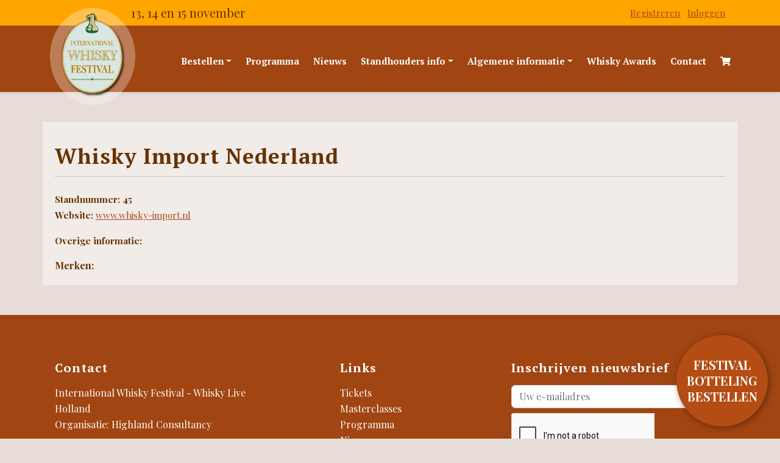

--- FILE ---
content_type: text/html; charset=utf-8
request_url: https://www.whiskyfestival.nl/standhouders-informatie/standhouder/264/whisky-import-nederland
body_size: 3081
content:
<!doctype html>
<html lang="nl-NL">

<head>
		<title>Standhouders | International Whisky Festival</title>
	<meta charset="UTF-8">
	<meta name="HandheldFriendly" content="True">
	<meta name="apple-mobile-web-app-capable" content="yes">
	<meta name="viewport" content="width=device-width, height=device-height, initial-scale=1.0">
	<meta name="description" content="">
	<meta name="keywords" content="">
	<meta name="robots" content="index,follow">
	<meta name="author" content="Surlinio">

	<!-- OG Data -->
	<meta property="og:title" content="Standhouders | International Whisky Festival">
	<meta property="og:url" content="https://www.whiskyfestival.nl/standhouders-informatie/standhouder/264/whisky-import-nederland">
	<meta property="og:type" content="website">
	<meta property="og:description" content="">
	<meta property="og:image" content="https://www.whiskyfestival.nl/static/img/og/default.jpg">
	<meta property="article:author" content="https://www.facebook.com/surlinio">

	<!-- Icons -->
	<link rel="icon" href="https://www.whiskyfestival.nl/favicon.ico">
	<link rel="shortcut icon" href="https://www.whiskyfestival.nl/static/img/icon/favicon.ico">
	<link rel="icon" type="image/png" sizes="16x16" href="https://www.whiskyfestival.nl/static/img/icon/favicon-16x16.png">
	<link rel="icon" type="image/png" sizes="32x32" href="https://www.whiskyfestival.nl/static/img/icon/favicon-32x32.png">
	<link rel="apple-touch-icon" href="https://www.whiskyfestival.nl/static/img/icon/apple-touch-icon.png">
	<link rel="apple-touch-icon" sizes="57x57" href="https://www.whiskyfestival.nl/static/img/icon/apple-touch-icon-57x57.png">
	<link rel="apple-touch-icon" sizes="60x60" href="https://www.whiskyfestival.nl/static/img/icon/apple-touch-icon-60x60.png">
	<link rel="apple-touch-icon" sizes="72x72" href="https://www.whiskyfestival.nl/static/img/icon/apple-touch-icon-72x72.png">
	<link rel="apple-touch-icon" sizes="76x76" href="https://www.whiskyfestival.nl/static/img/icon/apple-touch-icon-76x76.png">
	<link rel="apple-touch-icon" sizes="114x114" href="https://www.whiskyfestival.nl/static/img/icon/apple-touch-icon-114x114.png">
	<link rel="apple-touch-icon" sizes="120x120" href="https://www.whiskyfestival.nl/static/img/icon/apple-touch-icon-120x120.png">
	<link rel="apple-touch-icon" sizes="144x144" href="https://www.whiskyfestival.nl/static/img/icon/apple-touch-icon-144x144.png">
	<link rel="apple-touch-icon" sizes="152x152" href="https://www.whiskyfestival.nl/static/img/icon/apple-touch-icon-152x152.png">
	<link rel="apple-touch-icon" sizes="152x152" href="https://www.whiskyfestival.nl/static/img/icon/apple-touch-icon-152x152.png">
	<link rel="apple-touch-icon" sizes="180x180" href="https://www.whiskyfestival.nl/static/img/icon/apple-touch-icon-180x180.png">
	<link rel="icon" sizes="192x192" href="https://www.whiskyfestival.nl/static/img/icon/android-chrome-192x192.png">
	<link rel="icon" sizes="512x512" href="https://www.whiskyfestival.nl/static/img/icon/android-chrome-512x512.png">
	<link rel="mask-icon" href="https://www.whiskyfestival.nl/static/img/icon/safari-pinned-tab.svg" color="#5bbad5">
	<meta name="msapplication-TileColor" content="#da532c">
	<meta name="theme-color" content="#ffffff">

	<link href="https://fonts.googleapis.com/css2?family=Playfair+Display:wght@400;700&display=swap" rel="stylesheet">
	<link href="https://fonts.googleapis.com/css2?family=PT+Serif:wght@400;700&display=swap" rel="stylesheet">
	<script src="https://www.google.com/recaptcha/api.js" async defer></script>

	<!-- CSS -->
	<link rel="stylesheet" href="https://www.whiskyfestival.nl/static/css/client.min.css?v=1764134233">
</head>

<body><header id="topbar" class="fixed-top">
	<div class="container-fluid container-lg h-100">
		<div class="row h-100">
			<div class="col-xl-4 col-lg-5 col-md-5 my-auto d-none d-lg-block">
				<p class="datum text-center">13, 14 en 15 november</p>
			</div>
			<div class="col-xl-8 col-lg-7 col-md-12 my-auto text-end status">
									<p class="mb-0 d-inline-block">
						<a href="https://www.whiskyfestival.nl/profiel/registreren" class="me-2 registreren">Registreren</a>
						<a href="https://www.whiskyfestival.nl/profiel/login" class="me-2 inloggen">Inloggen</a>
					</p>
							</div>
		</div>
	</div>
</header><nav class="navbar navbar-expand-xl fixed-top shadow-sm">
	<div class="container-fluid container-lg pe-3 pe-md-0">
		<a class="img-fluid navbar-brand" href="https://www.whiskyfestival.nl/"><img src="https://www.whiskyfestival.nl/static/img/logo/logo.png" width="140" height="159" alt="Whisky festival Logo"></a>
		<button class="navbar-toggler me-0" type="button" data-bs-toggle="collapse" data-bs-target="#navbarcontent" aria-controls="navbarcontent" aria-expanded="false">
			<span class="sr-only">Toggle navigation</span>
			<span class="icon-bar"></span>
			<span class="icon-bar"></span>
			<span class="icon-bar"></span>
		</button>
		<p class="datum">13, 14 en 15 november</p>
		<div class="collapse navbar-collapse" id="navbarcontent">
			<ul class="navbar-nav ms-auto">
				<li class="nav-item dropdown">
					<a class="nav-link dropdown-toggle" href="#" id="bestellenDropdown" data-bs-toggle="dropdown">Bestellen</a>
					<div class="dropdown-menu" aria-labelledby="bestellenDropdown">
						<a class="dropdown-item" href="https://www.whiskyfestival.nl/bestellen/entreekaarten">Entreekaarten</a>
						<a class="dropdown-item" href="https://www.whiskyfestival.nl/bestellen/botteling">Botteling</a>
						<a class="dropdown-item" href="https://www.whiskyfestival.nl/bestellen/masterclasses">Masterclasses</a>
						<a class="dropdown-item" href="https://www.whiskyfestival.nl/bestellen/whisky-tram">Whisky Tram</a>
						<a class="dropdown-item" href="https://www.whiskyfestival.nl/bestellen/whisky-introductie">Whisky Introductie</a>
						<a class="dropdown-item" href="https://www.whiskyfestival.nl/bestellen/whiskytrail">Whiskytrail</a>
						<a class="dropdown-item" href="https://www.whiskyfestival.nl/bestellen/workshop-vatenmaken">Workshop Vatenmaken</a>
						<a class="dropdown-item" href="https://www.whiskyfestival.nl/bestellen/festival-whisky-slijterij">Festival Whisky Slijterij</a>
						<a class="dropdown-item" href="https://www.whiskyfestival.nl/bestellen/cadeaubon">Cadeaubon</a>
						<a class="dropdown-item" href="https://www.whiskyfestival.nl/bestellen/winkelwagentje">Winkelwagentje</a>
					</div>
				</li>
				<li class="nav-item">
					<a class="nav-link" href="https://www.whiskyfestival.nl/programma/">Programma</a>
				</li>
				<li class="nav-item">
					<a class="nav-link" href="https://www.whiskyfestival.nl/nieuws/">Nieuws</a>
				</li>
				<li class="nav-item dropdown">
					<a class="nav-link dropdown-toggle" href="#" id="standDropdown" data-bs-toggle="dropdown" aria-expanded="false">Standhouders info</a>
					<div class="dropdown-menu" aria-labelledby="standDropdown">
						<a class="dropdown-item" href="https://www.whiskyfestival.nl/standhouders-informatie/indeling-plattegrond">Indeling & plattegrond</a>
						<a class="dropdown-item" href="https://www.whiskyfestival.nl/standhouders-informatie/whisky-importeurs-standhouders">Whisky importeurs / standhouders</a>
						<a class="dropdown-item" href="https://www.whiskyfestival.nl/standhouders-informatie/zoeken-op-whiskymerk">Zoeken op whiskymerk</a>
					</div>
				</li>
				<li class="nav-item dropdown">
					<a class="nav-link dropdown-toggle" href="#" id="infoDropdown" data-bs-toggle="dropdown" aria-expanded="false">Algemene informatie</a>
					<div class="dropdown-menu" aria-labelledby="infoDropdown">
						<a class="dropdown-item" href="https://www.whiskyfestival.nl/algemene-info/veelgestelde-vragen">Veelgestelde vragen</a>
						<a class="dropdown-item" href="https://www.whiskyfestival.nl/algemene-info/dram">Dram</a>
						<a class="dropdown-item" href="https://www.whiskyfestival.nl/algemene-info/eten-en-drinken">Eten en Drinken</a>
						<a class="dropdown-item" href="https://www.whiskyfestival.nl/algemene-info/roken">Roken</a>
						<a class="dropdown-item" href="https://www.whiskyfestival.nl/algemene-info/betalen-met-pin">Betalen met pin</a>
						<a class="dropdown-item" href="https://www.whiskyfestival.nl/algemene-info/parkeren">Parkeren</a>
						<a class="dropdown-item" href="https://www.whiskyfestival.nl/algemene-info/fotos">Foto's</a>
						<a class="dropdown-item" href="https://www.whiskyfestival.nl/algemene-info/reglement">Reglement</a>
					</div>
				</li>
				<li class="nav-item">
					<a class="nav-link" href="https://www.whiskyfestival.nl/whisky-awards">Whisky Awards</a>
				</li>
				<li class="nav-item">
					<a class="nav-link" href="https://www.whiskyfestival.nl/algemene-info/contact">Contact</a>
				</li>
				<li class="nav-item">
					<a class="nav-link" href="https://www.whiskyfestival.nl/bestellen/winkelwagentje"><i class="fa fa-shopping-cart"></i></a>
				</li>
			</ul>
		</div>
	</div>
</nav>
<section class="first-item-page">
    <div class="container">
        <div class="row">
            <div class="col-md-12">
                <h1>Whisky Import Nederland</h1>
                <hr class="mb-4">
                <p>
                    <strong>Standnummer: 45</strong><br>
                                        <strong>Website:</strong> <a href="http://www.whisky-import.nl">www.whisky-import.nl</a>
                </p>
                <p><strong>Overige informatie:</strong></p>
                                <strong>Merken:</strong><br>
                            </div>
        </div>
    </div>
</section>

<footer>
	<div class="container">
		<div class="row">
			<div class="col-xl-4 col-lg-4 col-md-4">
				<h3 class="mb-3">Contact</h3>
				<p>International Whisky Festival - Whisky Live Holland<br>Organisatie: Highland Consultancy</p>
				<p>
					Secretariaat<br>
					Ringdijk 15<br>
					1424 AW de Kwakel<br>
					<a href="mailto:info@whiskyfestival.nl">info@whiskyfestival.nl</a>
				</p>
			</div>
			<div class="col-xl-3 col-lg-3 col-md-4 offset-lg-0 offset-xl-1 offset-md-0">
				<h3 class="mb-3">Links</h3>
				<p>
					<a href="https://www.whiskyfestival.nl/bestellen/entreekaarten">Tickets</a><br>
					<a href="https://www.whiskyfestival.nl/bestellen/masterclasses">Masterclasses</a><br>
					<a href="https://www.whiskyfestival.nl/programma/programma">Programma</a><br>
					<a href="https://www.whiskyfestival.nl/nieuws">Nieuws</a><br>
					<a href="https://www.whiskyfestival.nl/standhouders-informatie/indeling-plattegrond">Indeling & plattegrond</a><br>
					<a href="https://www.whiskyfestival.nl/algemene-info/veelgestelde-vragen">Veelgestelde vragen</a><br>
					<a href="https://www.whiskyfestival.nl/algemene-info/reglement">Reglement</a><br>
					<a href="https://www.whiskyfestival.nl/algemene-info/contact">Contact</a>
				</p>
			</div>
			<div class="col-xl-4 col-lg-4 col-md-4">
				<h3 class="mb-3">Inschrijven nieuwsbrief</h3>
				<form id="newsletterForm" method="post">
					<input type="hidden" name="DMDtask" value="subscribe">
					<input type="text" name="email" class="mt-2 w-100 form-control" size="60" maxlength="255" placeholder="Uw e-mailadres">
					<div class="g-recaptcha mt-2" style="width:200px;" data-sitekey="6LfarF0qAAAAAKnm8HbWRBDK_YUHHx4nhRmiN8KV"></div>
					<button type="submit" value="Ok" class="btn-client-secondary mt-3">Inschrijven</button>
					<div style="visibility:hidden;font-size:0">
						<input type="text" name="submitCheck" value="" style="width: 1px; height: 1px; font-size: 0">
					</div>
				</form>
			</div>
		</div>
	</div>
</footer>

<div class="steun-button">
	<a href="https://www.whiskyfestival.nl/bestellen/botteling" target="_blank">
		<p class="text-center">FESTIVAL BOTTELING<br>BESTELLEN</p>
	</a>
</div><script src="https://www.whiskyfestival.nl/static/js/min/client.min.js?v=1764134247"></script>


	<!-- Global site tag (gtag.js) - Google Analytics -->
	<script async src="https://www.googletagmanager.com/gtag/js?id=UA-10228049-3"></script>
	<script>
		window.dataLayer = window.dataLayer || [];

		function gtag() {
			dataLayer.push(arguments);
		}
		gtag('js', new Date());

		gtag('config', 'UA-10228049-3', {
			'anonymize_ip': true
		});
	</script>

<script>
	document.getElementById('newsletterForm').addEventListener('submit', function(event) {
		event.preventDefault(); // Voorkom standaard form-verzending

		var recaptchaResponse = grecaptcha.getResponse();

		if (recaptchaResponse.length === 0) {
			alert('Please complete the reCAPTCHA.');
		} else {
			// Als de reCAPTCHA succesvol is, stuur het formulier handmatig in
			this.action = "https://email.whiskyfestival.nl/x/plugin/?pName=subscribe&MIDRID=S7Y1BAAA38&pLang=nl&Z=-1555986368";
			this.submit();
		}
	});
</script>
<style>
	.g-recaptcha iframe {
		width: 235px;
		/* Specify the width you want */
		height: 78px;
		/* Maintain the aspect ratio for the default size */
	}
</style></body>
</html>

--- FILE ---
content_type: text/html; charset=utf-8
request_url: https://www.google.com/recaptcha/api2/anchor?ar=1&k=6LfarF0qAAAAAKnm8HbWRBDK_YUHHx4nhRmiN8KV&co=aHR0cHM6Ly93d3cud2hpc2t5ZmVzdGl2YWwubmw6NDQz&hl=en&v=PoyoqOPhxBO7pBk68S4YbpHZ&size=normal&anchor-ms=20000&execute-ms=30000&cb=wjl88bzehy1u
body_size: 49502
content:
<!DOCTYPE HTML><html dir="ltr" lang="en"><head><meta http-equiv="Content-Type" content="text/html; charset=UTF-8">
<meta http-equiv="X-UA-Compatible" content="IE=edge">
<title>reCAPTCHA</title>
<style type="text/css">
/* cyrillic-ext */
@font-face {
  font-family: 'Roboto';
  font-style: normal;
  font-weight: 400;
  font-stretch: 100%;
  src: url(//fonts.gstatic.com/s/roboto/v48/KFO7CnqEu92Fr1ME7kSn66aGLdTylUAMa3GUBHMdazTgWw.woff2) format('woff2');
  unicode-range: U+0460-052F, U+1C80-1C8A, U+20B4, U+2DE0-2DFF, U+A640-A69F, U+FE2E-FE2F;
}
/* cyrillic */
@font-face {
  font-family: 'Roboto';
  font-style: normal;
  font-weight: 400;
  font-stretch: 100%;
  src: url(//fonts.gstatic.com/s/roboto/v48/KFO7CnqEu92Fr1ME7kSn66aGLdTylUAMa3iUBHMdazTgWw.woff2) format('woff2');
  unicode-range: U+0301, U+0400-045F, U+0490-0491, U+04B0-04B1, U+2116;
}
/* greek-ext */
@font-face {
  font-family: 'Roboto';
  font-style: normal;
  font-weight: 400;
  font-stretch: 100%;
  src: url(//fonts.gstatic.com/s/roboto/v48/KFO7CnqEu92Fr1ME7kSn66aGLdTylUAMa3CUBHMdazTgWw.woff2) format('woff2');
  unicode-range: U+1F00-1FFF;
}
/* greek */
@font-face {
  font-family: 'Roboto';
  font-style: normal;
  font-weight: 400;
  font-stretch: 100%;
  src: url(//fonts.gstatic.com/s/roboto/v48/KFO7CnqEu92Fr1ME7kSn66aGLdTylUAMa3-UBHMdazTgWw.woff2) format('woff2');
  unicode-range: U+0370-0377, U+037A-037F, U+0384-038A, U+038C, U+038E-03A1, U+03A3-03FF;
}
/* math */
@font-face {
  font-family: 'Roboto';
  font-style: normal;
  font-weight: 400;
  font-stretch: 100%;
  src: url(//fonts.gstatic.com/s/roboto/v48/KFO7CnqEu92Fr1ME7kSn66aGLdTylUAMawCUBHMdazTgWw.woff2) format('woff2');
  unicode-range: U+0302-0303, U+0305, U+0307-0308, U+0310, U+0312, U+0315, U+031A, U+0326-0327, U+032C, U+032F-0330, U+0332-0333, U+0338, U+033A, U+0346, U+034D, U+0391-03A1, U+03A3-03A9, U+03B1-03C9, U+03D1, U+03D5-03D6, U+03F0-03F1, U+03F4-03F5, U+2016-2017, U+2034-2038, U+203C, U+2040, U+2043, U+2047, U+2050, U+2057, U+205F, U+2070-2071, U+2074-208E, U+2090-209C, U+20D0-20DC, U+20E1, U+20E5-20EF, U+2100-2112, U+2114-2115, U+2117-2121, U+2123-214F, U+2190, U+2192, U+2194-21AE, U+21B0-21E5, U+21F1-21F2, U+21F4-2211, U+2213-2214, U+2216-22FF, U+2308-230B, U+2310, U+2319, U+231C-2321, U+2336-237A, U+237C, U+2395, U+239B-23B7, U+23D0, U+23DC-23E1, U+2474-2475, U+25AF, U+25B3, U+25B7, U+25BD, U+25C1, U+25CA, U+25CC, U+25FB, U+266D-266F, U+27C0-27FF, U+2900-2AFF, U+2B0E-2B11, U+2B30-2B4C, U+2BFE, U+3030, U+FF5B, U+FF5D, U+1D400-1D7FF, U+1EE00-1EEFF;
}
/* symbols */
@font-face {
  font-family: 'Roboto';
  font-style: normal;
  font-weight: 400;
  font-stretch: 100%;
  src: url(//fonts.gstatic.com/s/roboto/v48/KFO7CnqEu92Fr1ME7kSn66aGLdTylUAMaxKUBHMdazTgWw.woff2) format('woff2');
  unicode-range: U+0001-000C, U+000E-001F, U+007F-009F, U+20DD-20E0, U+20E2-20E4, U+2150-218F, U+2190, U+2192, U+2194-2199, U+21AF, U+21E6-21F0, U+21F3, U+2218-2219, U+2299, U+22C4-22C6, U+2300-243F, U+2440-244A, U+2460-24FF, U+25A0-27BF, U+2800-28FF, U+2921-2922, U+2981, U+29BF, U+29EB, U+2B00-2BFF, U+4DC0-4DFF, U+FFF9-FFFB, U+10140-1018E, U+10190-1019C, U+101A0, U+101D0-101FD, U+102E0-102FB, U+10E60-10E7E, U+1D2C0-1D2D3, U+1D2E0-1D37F, U+1F000-1F0FF, U+1F100-1F1AD, U+1F1E6-1F1FF, U+1F30D-1F30F, U+1F315, U+1F31C, U+1F31E, U+1F320-1F32C, U+1F336, U+1F378, U+1F37D, U+1F382, U+1F393-1F39F, U+1F3A7-1F3A8, U+1F3AC-1F3AF, U+1F3C2, U+1F3C4-1F3C6, U+1F3CA-1F3CE, U+1F3D4-1F3E0, U+1F3ED, U+1F3F1-1F3F3, U+1F3F5-1F3F7, U+1F408, U+1F415, U+1F41F, U+1F426, U+1F43F, U+1F441-1F442, U+1F444, U+1F446-1F449, U+1F44C-1F44E, U+1F453, U+1F46A, U+1F47D, U+1F4A3, U+1F4B0, U+1F4B3, U+1F4B9, U+1F4BB, U+1F4BF, U+1F4C8-1F4CB, U+1F4D6, U+1F4DA, U+1F4DF, U+1F4E3-1F4E6, U+1F4EA-1F4ED, U+1F4F7, U+1F4F9-1F4FB, U+1F4FD-1F4FE, U+1F503, U+1F507-1F50B, U+1F50D, U+1F512-1F513, U+1F53E-1F54A, U+1F54F-1F5FA, U+1F610, U+1F650-1F67F, U+1F687, U+1F68D, U+1F691, U+1F694, U+1F698, U+1F6AD, U+1F6B2, U+1F6B9-1F6BA, U+1F6BC, U+1F6C6-1F6CF, U+1F6D3-1F6D7, U+1F6E0-1F6EA, U+1F6F0-1F6F3, U+1F6F7-1F6FC, U+1F700-1F7FF, U+1F800-1F80B, U+1F810-1F847, U+1F850-1F859, U+1F860-1F887, U+1F890-1F8AD, U+1F8B0-1F8BB, U+1F8C0-1F8C1, U+1F900-1F90B, U+1F93B, U+1F946, U+1F984, U+1F996, U+1F9E9, U+1FA00-1FA6F, U+1FA70-1FA7C, U+1FA80-1FA89, U+1FA8F-1FAC6, U+1FACE-1FADC, U+1FADF-1FAE9, U+1FAF0-1FAF8, U+1FB00-1FBFF;
}
/* vietnamese */
@font-face {
  font-family: 'Roboto';
  font-style: normal;
  font-weight: 400;
  font-stretch: 100%;
  src: url(//fonts.gstatic.com/s/roboto/v48/KFO7CnqEu92Fr1ME7kSn66aGLdTylUAMa3OUBHMdazTgWw.woff2) format('woff2');
  unicode-range: U+0102-0103, U+0110-0111, U+0128-0129, U+0168-0169, U+01A0-01A1, U+01AF-01B0, U+0300-0301, U+0303-0304, U+0308-0309, U+0323, U+0329, U+1EA0-1EF9, U+20AB;
}
/* latin-ext */
@font-face {
  font-family: 'Roboto';
  font-style: normal;
  font-weight: 400;
  font-stretch: 100%;
  src: url(//fonts.gstatic.com/s/roboto/v48/KFO7CnqEu92Fr1ME7kSn66aGLdTylUAMa3KUBHMdazTgWw.woff2) format('woff2');
  unicode-range: U+0100-02BA, U+02BD-02C5, U+02C7-02CC, U+02CE-02D7, U+02DD-02FF, U+0304, U+0308, U+0329, U+1D00-1DBF, U+1E00-1E9F, U+1EF2-1EFF, U+2020, U+20A0-20AB, U+20AD-20C0, U+2113, U+2C60-2C7F, U+A720-A7FF;
}
/* latin */
@font-face {
  font-family: 'Roboto';
  font-style: normal;
  font-weight: 400;
  font-stretch: 100%;
  src: url(//fonts.gstatic.com/s/roboto/v48/KFO7CnqEu92Fr1ME7kSn66aGLdTylUAMa3yUBHMdazQ.woff2) format('woff2');
  unicode-range: U+0000-00FF, U+0131, U+0152-0153, U+02BB-02BC, U+02C6, U+02DA, U+02DC, U+0304, U+0308, U+0329, U+2000-206F, U+20AC, U+2122, U+2191, U+2193, U+2212, U+2215, U+FEFF, U+FFFD;
}
/* cyrillic-ext */
@font-face {
  font-family: 'Roboto';
  font-style: normal;
  font-weight: 500;
  font-stretch: 100%;
  src: url(//fonts.gstatic.com/s/roboto/v48/KFO7CnqEu92Fr1ME7kSn66aGLdTylUAMa3GUBHMdazTgWw.woff2) format('woff2');
  unicode-range: U+0460-052F, U+1C80-1C8A, U+20B4, U+2DE0-2DFF, U+A640-A69F, U+FE2E-FE2F;
}
/* cyrillic */
@font-face {
  font-family: 'Roboto';
  font-style: normal;
  font-weight: 500;
  font-stretch: 100%;
  src: url(//fonts.gstatic.com/s/roboto/v48/KFO7CnqEu92Fr1ME7kSn66aGLdTylUAMa3iUBHMdazTgWw.woff2) format('woff2');
  unicode-range: U+0301, U+0400-045F, U+0490-0491, U+04B0-04B1, U+2116;
}
/* greek-ext */
@font-face {
  font-family: 'Roboto';
  font-style: normal;
  font-weight: 500;
  font-stretch: 100%;
  src: url(//fonts.gstatic.com/s/roboto/v48/KFO7CnqEu92Fr1ME7kSn66aGLdTylUAMa3CUBHMdazTgWw.woff2) format('woff2');
  unicode-range: U+1F00-1FFF;
}
/* greek */
@font-face {
  font-family: 'Roboto';
  font-style: normal;
  font-weight: 500;
  font-stretch: 100%;
  src: url(//fonts.gstatic.com/s/roboto/v48/KFO7CnqEu92Fr1ME7kSn66aGLdTylUAMa3-UBHMdazTgWw.woff2) format('woff2');
  unicode-range: U+0370-0377, U+037A-037F, U+0384-038A, U+038C, U+038E-03A1, U+03A3-03FF;
}
/* math */
@font-face {
  font-family: 'Roboto';
  font-style: normal;
  font-weight: 500;
  font-stretch: 100%;
  src: url(//fonts.gstatic.com/s/roboto/v48/KFO7CnqEu92Fr1ME7kSn66aGLdTylUAMawCUBHMdazTgWw.woff2) format('woff2');
  unicode-range: U+0302-0303, U+0305, U+0307-0308, U+0310, U+0312, U+0315, U+031A, U+0326-0327, U+032C, U+032F-0330, U+0332-0333, U+0338, U+033A, U+0346, U+034D, U+0391-03A1, U+03A3-03A9, U+03B1-03C9, U+03D1, U+03D5-03D6, U+03F0-03F1, U+03F4-03F5, U+2016-2017, U+2034-2038, U+203C, U+2040, U+2043, U+2047, U+2050, U+2057, U+205F, U+2070-2071, U+2074-208E, U+2090-209C, U+20D0-20DC, U+20E1, U+20E5-20EF, U+2100-2112, U+2114-2115, U+2117-2121, U+2123-214F, U+2190, U+2192, U+2194-21AE, U+21B0-21E5, U+21F1-21F2, U+21F4-2211, U+2213-2214, U+2216-22FF, U+2308-230B, U+2310, U+2319, U+231C-2321, U+2336-237A, U+237C, U+2395, U+239B-23B7, U+23D0, U+23DC-23E1, U+2474-2475, U+25AF, U+25B3, U+25B7, U+25BD, U+25C1, U+25CA, U+25CC, U+25FB, U+266D-266F, U+27C0-27FF, U+2900-2AFF, U+2B0E-2B11, U+2B30-2B4C, U+2BFE, U+3030, U+FF5B, U+FF5D, U+1D400-1D7FF, U+1EE00-1EEFF;
}
/* symbols */
@font-face {
  font-family: 'Roboto';
  font-style: normal;
  font-weight: 500;
  font-stretch: 100%;
  src: url(//fonts.gstatic.com/s/roboto/v48/KFO7CnqEu92Fr1ME7kSn66aGLdTylUAMaxKUBHMdazTgWw.woff2) format('woff2');
  unicode-range: U+0001-000C, U+000E-001F, U+007F-009F, U+20DD-20E0, U+20E2-20E4, U+2150-218F, U+2190, U+2192, U+2194-2199, U+21AF, U+21E6-21F0, U+21F3, U+2218-2219, U+2299, U+22C4-22C6, U+2300-243F, U+2440-244A, U+2460-24FF, U+25A0-27BF, U+2800-28FF, U+2921-2922, U+2981, U+29BF, U+29EB, U+2B00-2BFF, U+4DC0-4DFF, U+FFF9-FFFB, U+10140-1018E, U+10190-1019C, U+101A0, U+101D0-101FD, U+102E0-102FB, U+10E60-10E7E, U+1D2C0-1D2D3, U+1D2E0-1D37F, U+1F000-1F0FF, U+1F100-1F1AD, U+1F1E6-1F1FF, U+1F30D-1F30F, U+1F315, U+1F31C, U+1F31E, U+1F320-1F32C, U+1F336, U+1F378, U+1F37D, U+1F382, U+1F393-1F39F, U+1F3A7-1F3A8, U+1F3AC-1F3AF, U+1F3C2, U+1F3C4-1F3C6, U+1F3CA-1F3CE, U+1F3D4-1F3E0, U+1F3ED, U+1F3F1-1F3F3, U+1F3F5-1F3F7, U+1F408, U+1F415, U+1F41F, U+1F426, U+1F43F, U+1F441-1F442, U+1F444, U+1F446-1F449, U+1F44C-1F44E, U+1F453, U+1F46A, U+1F47D, U+1F4A3, U+1F4B0, U+1F4B3, U+1F4B9, U+1F4BB, U+1F4BF, U+1F4C8-1F4CB, U+1F4D6, U+1F4DA, U+1F4DF, U+1F4E3-1F4E6, U+1F4EA-1F4ED, U+1F4F7, U+1F4F9-1F4FB, U+1F4FD-1F4FE, U+1F503, U+1F507-1F50B, U+1F50D, U+1F512-1F513, U+1F53E-1F54A, U+1F54F-1F5FA, U+1F610, U+1F650-1F67F, U+1F687, U+1F68D, U+1F691, U+1F694, U+1F698, U+1F6AD, U+1F6B2, U+1F6B9-1F6BA, U+1F6BC, U+1F6C6-1F6CF, U+1F6D3-1F6D7, U+1F6E0-1F6EA, U+1F6F0-1F6F3, U+1F6F7-1F6FC, U+1F700-1F7FF, U+1F800-1F80B, U+1F810-1F847, U+1F850-1F859, U+1F860-1F887, U+1F890-1F8AD, U+1F8B0-1F8BB, U+1F8C0-1F8C1, U+1F900-1F90B, U+1F93B, U+1F946, U+1F984, U+1F996, U+1F9E9, U+1FA00-1FA6F, U+1FA70-1FA7C, U+1FA80-1FA89, U+1FA8F-1FAC6, U+1FACE-1FADC, U+1FADF-1FAE9, U+1FAF0-1FAF8, U+1FB00-1FBFF;
}
/* vietnamese */
@font-face {
  font-family: 'Roboto';
  font-style: normal;
  font-weight: 500;
  font-stretch: 100%;
  src: url(//fonts.gstatic.com/s/roboto/v48/KFO7CnqEu92Fr1ME7kSn66aGLdTylUAMa3OUBHMdazTgWw.woff2) format('woff2');
  unicode-range: U+0102-0103, U+0110-0111, U+0128-0129, U+0168-0169, U+01A0-01A1, U+01AF-01B0, U+0300-0301, U+0303-0304, U+0308-0309, U+0323, U+0329, U+1EA0-1EF9, U+20AB;
}
/* latin-ext */
@font-face {
  font-family: 'Roboto';
  font-style: normal;
  font-weight: 500;
  font-stretch: 100%;
  src: url(//fonts.gstatic.com/s/roboto/v48/KFO7CnqEu92Fr1ME7kSn66aGLdTylUAMa3KUBHMdazTgWw.woff2) format('woff2');
  unicode-range: U+0100-02BA, U+02BD-02C5, U+02C7-02CC, U+02CE-02D7, U+02DD-02FF, U+0304, U+0308, U+0329, U+1D00-1DBF, U+1E00-1E9F, U+1EF2-1EFF, U+2020, U+20A0-20AB, U+20AD-20C0, U+2113, U+2C60-2C7F, U+A720-A7FF;
}
/* latin */
@font-face {
  font-family: 'Roboto';
  font-style: normal;
  font-weight: 500;
  font-stretch: 100%;
  src: url(//fonts.gstatic.com/s/roboto/v48/KFO7CnqEu92Fr1ME7kSn66aGLdTylUAMa3yUBHMdazQ.woff2) format('woff2');
  unicode-range: U+0000-00FF, U+0131, U+0152-0153, U+02BB-02BC, U+02C6, U+02DA, U+02DC, U+0304, U+0308, U+0329, U+2000-206F, U+20AC, U+2122, U+2191, U+2193, U+2212, U+2215, U+FEFF, U+FFFD;
}
/* cyrillic-ext */
@font-face {
  font-family: 'Roboto';
  font-style: normal;
  font-weight: 900;
  font-stretch: 100%;
  src: url(//fonts.gstatic.com/s/roboto/v48/KFO7CnqEu92Fr1ME7kSn66aGLdTylUAMa3GUBHMdazTgWw.woff2) format('woff2');
  unicode-range: U+0460-052F, U+1C80-1C8A, U+20B4, U+2DE0-2DFF, U+A640-A69F, U+FE2E-FE2F;
}
/* cyrillic */
@font-face {
  font-family: 'Roboto';
  font-style: normal;
  font-weight: 900;
  font-stretch: 100%;
  src: url(//fonts.gstatic.com/s/roboto/v48/KFO7CnqEu92Fr1ME7kSn66aGLdTylUAMa3iUBHMdazTgWw.woff2) format('woff2');
  unicode-range: U+0301, U+0400-045F, U+0490-0491, U+04B0-04B1, U+2116;
}
/* greek-ext */
@font-face {
  font-family: 'Roboto';
  font-style: normal;
  font-weight: 900;
  font-stretch: 100%;
  src: url(//fonts.gstatic.com/s/roboto/v48/KFO7CnqEu92Fr1ME7kSn66aGLdTylUAMa3CUBHMdazTgWw.woff2) format('woff2');
  unicode-range: U+1F00-1FFF;
}
/* greek */
@font-face {
  font-family: 'Roboto';
  font-style: normal;
  font-weight: 900;
  font-stretch: 100%;
  src: url(//fonts.gstatic.com/s/roboto/v48/KFO7CnqEu92Fr1ME7kSn66aGLdTylUAMa3-UBHMdazTgWw.woff2) format('woff2');
  unicode-range: U+0370-0377, U+037A-037F, U+0384-038A, U+038C, U+038E-03A1, U+03A3-03FF;
}
/* math */
@font-face {
  font-family: 'Roboto';
  font-style: normal;
  font-weight: 900;
  font-stretch: 100%;
  src: url(//fonts.gstatic.com/s/roboto/v48/KFO7CnqEu92Fr1ME7kSn66aGLdTylUAMawCUBHMdazTgWw.woff2) format('woff2');
  unicode-range: U+0302-0303, U+0305, U+0307-0308, U+0310, U+0312, U+0315, U+031A, U+0326-0327, U+032C, U+032F-0330, U+0332-0333, U+0338, U+033A, U+0346, U+034D, U+0391-03A1, U+03A3-03A9, U+03B1-03C9, U+03D1, U+03D5-03D6, U+03F0-03F1, U+03F4-03F5, U+2016-2017, U+2034-2038, U+203C, U+2040, U+2043, U+2047, U+2050, U+2057, U+205F, U+2070-2071, U+2074-208E, U+2090-209C, U+20D0-20DC, U+20E1, U+20E5-20EF, U+2100-2112, U+2114-2115, U+2117-2121, U+2123-214F, U+2190, U+2192, U+2194-21AE, U+21B0-21E5, U+21F1-21F2, U+21F4-2211, U+2213-2214, U+2216-22FF, U+2308-230B, U+2310, U+2319, U+231C-2321, U+2336-237A, U+237C, U+2395, U+239B-23B7, U+23D0, U+23DC-23E1, U+2474-2475, U+25AF, U+25B3, U+25B7, U+25BD, U+25C1, U+25CA, U+25CC, U+25FB, U+266D-266F, U+27C0-27FF, U+2900-2AFF, U+2B0E-2B11, U+2B30-2B4C, U+2BFE, U+3030, U+FF5B, U+FF5D, U+1D400-1D7FF, U+1EE00-1EEFF;
}
/* symbols */
@font-face {
  font-family: 'Roboto';
  font-style: normal;
  font-weight: 900;
  font-stretch: 100%;
  src: url(//fonts.gstatic.com/s/roboto/v48/KFO7CnqEu92Fr1ME7kSn66aGLdTylUAMaxKUBHMdazTgWw.woff2) format('woff2');
  unicode-range: U+0001-000C, U+000E-001F, U+007F-009F, U+20DD-20E0, U+20E2-20E4, U+2150-218F, U+2190, U+2192, U+2194-2199, U+21AF, U+21E6-21F0, U+21F3, U+2218-2219, U+2299, U+22C4-22C6, U+2300-243F, U+2440-244A, U+2460-24FF, U+25A0-27BF, U+2800-28FF, U+2921-2922, U+2981, U+29BF, U+29EB, U+2B00-2BFF, U+4DC0-4DFF, U+FFF9-FFFB, U+10140-1018E, U+10190-1019C, U+101A0, U+101D0-101FD, U+102E0-102FB, U+10E60-10E7E, U+1D2C0-1D2D3, U+1D2E0-1D37F, U+1F000-1F0FF, U+1F100-1F1AD, U+1F1E6-1F1FF, U+1F30D-1F30F, U+1F315, U+1F31C, U+1F31E, U+1F320-1F32C, U+1F336, U+1F378, U+1F37D, U+1F382, U+1F393-1F39F, U+1F3A7-1F3A8, U+1F3AC-1F3AF, U+1F3C2, U+1F3C4-1F3C6, U+1F3CA-1F3CE, U+1F3D4-1F3E0, U+1F3ED, U+1F3F1-1F3F3, U+1F3F5-1F3F7, U+1F408, U+1F415, U+1F41F, U+1F426, U+1F43F, U+1F441-1F442, U+1F444, U+1F446-1F449, U+1F44C-1F44E, U+1F453, U+1F46A, U+1F47D, U+1F4A3, U+1F4B0, U+1F4B3, U+1F4B9, U+1F4BB, U+1F4BF, U+1F4C8-1F4CB, U+1F4D6, U+1F4DA, U+1F4DF, U+1F4E3-1F4E6, U+1F4EA-1F4ED, U+1F4F7, U+1F4F9-1F4FB, U+1F4FD-1F4FE, U+1F503, U+1F507-1F50B, U+1F50D, U+1F512-1F513, U+1F53E-1F54A, U+1F54F-1F5FA, U+1F610, U+1F650-1F67F, U+1F687, U+1F68D, U+1F691, U+1F694, U+1F698, U+1F6AD, U+1F6B2, U+1F6B9-1F6BA, U+1F6BC, U+1F6C6-1F6CF, U+1F6D3-1F6D7, U+1F6E0-1F6EA, U+1F6F0-1F6F3, U+1F6F7-1F6FC, U+1F700-1F7FF, U+1F800-1F80B, U+1F810-1F847, U+1F850-1F859, U+1F860-1F887, U+1F890-1F8AD, U+1F8B0-1F8BB, U+1F8C0-1F8C1, U+1F900-1F90B, U+1F93B, U+1F946, U+1F984, U+1F996, U+1F9E9, U+1FA00-1FA6F, U+1FA70-1FA7C, U+1FA80-1FA89, U+1FA8F-1FAC6, U+1FACE-1FADC, U+1FADF-1FAE9, U+1FAF0-1FAF8, U+1FB00-1FBFF;
}
/* vietnamese */
@font-face {
  font-family: 'Roboto';
  font-style: normal;
  font-weight: 900;
  font-stretch: 100%;
  src: url(//fonts.gstatic.com/s/roboto/v48/KFO7CnqEu92Fr1ME7kSn66aGLdTylUAMa3OUBHMdazTgWw.woff2) format('woff2');
  unicode-range: U+0102-0103, U+0110-0111, U+0128-0129, U+0168-0169, U+01A0-01A1, U+01AF-01B0, U+0300-0301, U+0303-0304, U+0308-0309, U+0323, U+0329, U+1EA0-1EF9, U+20AB;
}
/* latin-ext */
@font-face {
  font-family: 'Roboto';
  font-style: normal;
  font-weight: 900;
  font-stretch: 100%;
  src: url(//fonts.gstatic.com/s/roboto/v48/KFO7CnqEu92Fr1ME7kSn66aGLdTylUAMa3KUBHMdazTgWw.woff2) format('woff2');
  unicode-range: U+0100-02BA, U+02BD-02C5, U+02C7-02CC, U+02CE-02D7, U+02DD-02FF, U+0304, U+0308, U+0329, U+1D00-1DBF, U+1E00-1E9F, U+1EF2-1EFF, U+2020, U+20A0-20AB, U+20AD-20C0, U+2113, U+2C60-2C7F, U+A720-A7FF;
}
/* latin */
@font-face {
  font-family: 'Roboto';
  font-style: normal;
  font-weight: 900;
  font-stretch: 100%;
  src: url(//fonts.gstatic.com/s/roboto/v48/KFO7CnqEu92Fr1ME7kSn66aGLdTylUAMa3yUBHMdazQ.woff2) format('woff2');
  unicode-range: U+0000-00FF, U+0131, U+0152-0153, U+02BB-02BC, U+02C6, U+02DA, U+02DC, U+0304, U+0308, U+0329, U+2000-206F, U+20AC, U+2122, U+2191, U+2193, U+2212, U+2215, U+FEFF, U+FFFD;
}

</style>
<link rel="stylesheet" type="text/css" href="https://www.gstatic.com/recaptcha/releases/PoyoqOPhxBO7pBk68S4YbpHZ/styles__ltr.css">
<script nonce="62-S-Y9-a0vrGaLjPqeX3g" type="text/javascript">window['__recaptcha_api'] = 'https://www.google.com/recaptcha/api2/';</script>
<script type="text/javascript" src="https://www.gstatic.com/recaptcha/releases/PoyoqOPhxBO7pBk68S4YbpHZ/recaptcha__en.js" nonce="62-S-Y9-a0vrGaLjPqeX3g">
      
    </script></head>
<body><div id="rc-anchor-alert" class="rc-anchor-alert"></div>
<input type="hidden" id="recaptcha-token" value="[base64]">
<script type="text/javascript" nonce="62-S-Y9-a0vrGaLjPqeX3g">
      recaptcha.anchor.Main.init("[\x22ainput\x22,[\x22bgdata\x22,\x22\x22,\[base64]/[base64]/[base64]/KE4oMTI0LHYsdi5HKSxMWihsLHYpKTpOKDEyNCx2LGwpLFYpLHYpLFQpKSxGKDE3MSx2KX0scjc9ZnVuY3Rpb24obCl7cmV0dXJuIGx9LEM9ZnVuY3Rpb24obCxWLHYpe04odixsLFYpLFZbYWtdPTI3OTZ9LG49ZnVuY3Rpb24obCxWKXtWLlg9KChWLlg/[base64]/[base64]/[base64]/[base64]/[base64]/[base64]/[base64]/[base64]/[base64]/[base64]/[base64]\\u003d\x22,\[base64]\\u003d\\u003d\x22,\x22C8KAw4/Dl3/DvMOww5fCtsOnw6ZKM8OHwowjw7Muwp8NRMOgPcO8w63DncKtw7vDiHLCvsO0w7jDjcKiw695QnYZwr7Cu1TDhcKkfGR2WcOjUwdzw6DDmMO4w6LDkilUwr04w4JgwpfDnMK+CHc/w4LDhcOUY8ODw4NmDDDCrcOQPjETw5d8XsK/wrLDryXCgkbCocOYEW3DvsOhw6fDscOWdmLCtcO0w4EIanjCmcKwwq1qwoTCgGRHUHfDrizCoMObTxTCl8KKC2VkMsOFF8KZK8OkwrEYw7zCowxpKMK0HcOsD8KkJcO5VRvCgFXCrnbDn8KQLsOsE8Kpw7RHdMKSe8OHwrY/wow3BUobWcOVaT7CgcKUwqTDqsK1w6DCpMOlCcKCcsOCT8O1J8OCwrZawoLCmgrCoHl5Q0/CsMKGbUHDuCIJcnzDglc/wpUcNMKbTkDCkAB6wrESwrzCpBHDn8Oxw6h2w4ovw4ANXjTDr8OGwqNtRUhlwp7CsTjCh8OxMMOlQ8O/woLCgCN6BwNeXinChmfDnDjDpkHDrEw9XRwhZMK2FSPCimvCo3PDsMKYw4nDtMOxD8K1wqAYBMO8KMOVwp/[base64]/[base64]/GlN+DcKlwoJYDgliCcKcTk7CqVjDkipyVnzDvikZw5Jtwq8zEAIAam/DksOywppzdsOoGRRXJMKpeXxPwoYhwofDgGB1RGbDsQPDn8KNGcKCwqfCoFh+ecOMwo1SbsKNCCbDhXg1LnYGAGXCsMOLw5HDg8KawprDqMOzRcKUVHAFw7TClVFVwp8IQcKha3/Ck8Kowp/CucO2w5DDvMOwLMKLD8OQw6zChSfCmsKIw6tcRkpwwo7DscOgbMOZHMKEAMK/wrsFDE4leR5Man7DogHDi0XCucKLwpfCmXfDksOleMKVd8OQJigLwoooAF8Nwo4Mwr3CsMOSwoZ9cmbDp8Opwp/CglvDp8OYwqRRaMOEwpVwCcOmXSHCqSxUwrN1blLDpi7CrS7CrsO9OsKVFX7DhMOkw6vDu2Bjw6vCrMOwwpnCvsOUd8KUA3x7LcKJw557CRLCs3PCgF/DisOMIXE+wrtsfDNJU8KWwrvCqcOLbFbCgDIJbQo7EH3DsUMOHRbDjwjDkBJTRWrCncOnwojCr8KrwpjCjUQ4w43CnMKwwoUuLcOfccK9w6BLw6BBw43DhcOlwoAABHVUfcKtUQhLw6hdwo1pWDlkTTvDsETCk8K/wopVaRo5wqPChsO+w54Aw7DCkcOowpwZXMKQYEfDjzw4ZlrDsEbCrcOKwos3wpRqejd1wpHCugtmaU0EacOjwoLDtibDuMO4MMKQIDBLVUbDl1jCpMOkw5XChjDCisOpMsKtwqQDw53DmMO9w557E8OfNcOsw7DCgjNLJxTDmS/Cv0fDqcKnTsOHBxELw7VbDgnCo8KqMMKdw7Z7wrwDw4sywrLDucKiwrzDmkMyGX/DvcOew7fDosOswqjDnAZGwrt/w6TDm2DCq8OkecKRwrPDpsKTUMKzDiAYIcOPwr7DqFbDsMONTsKmw4Z6w5YIwo7DrsODwqfDkU3CqsKKAsOnwp7DlsK2QsKnwrcAw5Iew7ByOsKqwpxCwpM5c3XDs0DDuMO8XMOyw5bCqmDChQYbUWfDoMO4w5DDn8Oew6vCtcOBwoXDihHCgk8zwqRew5HDlMO2wr/CpsOfwobCsVDCo8OHHw1CfwoHw7DDtjnDlcOsKMO4HcO9w6XCkcO2HMKJw4nCg0/DmsOuMsOZBw/Co0tFwo8swqtZT8K3wqjCtTB4woNVDCNJw4XClXPDtsOJWsOuw6nDhSUsDxLDhjZASUjDrE5Zw7wsMsKfwq1zScKBwpoIwpQIG8K+GcK4w57DpcKRwrInJTHDoAXCl00JH1g3w64Iwo/CscK5w4YsTcO8w6fCq0fCrx3DkR/Cu8KUwpskw7zClcOAK8OvbMKTw7QLwrg7cj/Dt8O9wpnCqsKgDyDDhcKuwqzDjB1Ew6s8w4t9woJhH1kUw6DDr8KjCBFKw68IczRxecOQeMOOw7QOT1XCvsK+PlLDoX8eC8KgfmbChsK+CMK9UGM7ak7Cr8Okb0Udw5HCuCjCvMOfDz3CvsKtLnhCw519wro9w4gmw7ZFYsOAAm/[base64]/Dl1oiSMKzHcK0ZMKHw6hfw7onw69yw4M6NHMOVzXCnEA8wrbDjcKfVgXDvinDisOXwrJlwoTDmU3DqsOeE8KcYCsIBsOXasKoNQzDkmrDsU17ZsKAw4/DkcKPwprDjwTDtsOjw4vDlUbCsglHw5UBw4c9woxBw5vDpcKmw6jDlcOkwpMhYhggNGfCu8OvwqgTU8KFV24Ww7QnwqbDu8KuwolBw6NawrPDlMOJw5/CgMOiw4gUKlzDhFnCpgYxw7oAw7xOw6PDqmZtwp8vR8KeU8O2w6bCky5PdsKIFcOHwrg9w6B7w7o8w6bDhAw6wqkyK2V7csOia8OdwoPCtyAeRMOZYmpUBzpQEC8Gw6HCvsKpw5JRw7NoFDMfX8Kdw61ww7cuwqnCkTxxw4/[base64]/CmFBXa8KHY8OwAcOVwqguTcONwpDCvcKlBTPDo8KXw4QfK8KGWkRFwoJIMcOYRDxGU38Nw4A+bRVvZ8OqFMOLZ8O9wrHDvcOPwrxEw64xecONwq1kDHAtwp7ChlUaRsOEZnhRw6DDucKuwr9+w7TCqsOxZcKhwrfCuxrCo8OEd8OWw7fDmR/ChiHCvcKYwoNGwqTDmyDCkMORU8OLG17DjsORLcK5MMOsw7VWw7dxw6sdPTjDpXXDmSDDi8KtUkpvCnrChWsIw659TQTCosKIQCk0DMKYw6FGw57CkwXDlsKEw7h2w57DvsOSwpR5P8O8woJ6wrXDqsOwdm/CiDXDlMKwwopnSyzCvMOgOxbDiMOnScOHQBxRMsKOwrbDq8O1EX3DlMO+wrlxQl/DqMK6cSDCosKQCA7CpMOHw5NJwrXDihHDjClMwqhjG8Ofwrxaw4RnLsOnekYTdS4ReMOjYmA0XcOow4ktUyTDmVzCmhAPVzRCw6rCq8KEbMKcw70+M8Kiwq8bajzCjwzCnHdewqpHwq/[base64]/dyJVIwY+wptpwrXDhsKEdsOaRy3DuMKMR2hgWcKbKsONw4LDrMK8bx1gw4PCvwnDrUHCicOMwqzDuRNpw5EDEmfCg1rCl8ORwrx9CXE9BgfCmHvCrwbDm8KNVsKTwrjCtwMawobCh8KbR8K+P8OUwqwdDsOtTjgcGMKGw4FIMX46HMORw7NGMmtiw5XDg2MDw6/Dn8KXEMO1T3XDunINGW7Dkjhkc8O2c8KbLMOlw7vDscKdN2kTWcKuIhjDosKHw5hFQloGbMOaDE1WwrTCicKffsKFXMOSw5vCs8KkKcK+EsOHw5vDhMO/w6lDw7nCnysKLwVDdMK+X8K+cGDDjMO9w6xAATtMw73Ci8K6S8K9HXbCvsODXXtWwrMGVMKfD8KSwoMjw74qKMKHw496wpMYwo3DmsKyfTQHB8KuVTfCuyDDncOtwpAfw6MZwpUSw73DssOOwoPCuXbDsDjCq8OldsONNDxQck/DmTrDssKTNVlecTBJfVLCqy5VZVIKw7nCisKCJ8KJKCA/w5nDrmvDtCHCocOCw4vCnwEpZsOiwrIKUMKzYAzCmUnCmMKPwr1dwoHDg1/Cn8KHV2MBw4XDhsOGfcOtPsOmwoDDs3bCqkkneh/CpcO5wprCoMKKPlLCisOuwq/CjhlFHFfDrcOqPcKTfkvDtcKJEsOHN1/DicKeCMKMZFLDrcKKGcOmw5p0w51ZwqbCqcOCBMKAw557w6dcdhLCr8OXQMOewozCmsOhw54+w4HDnsK8J2YXw4DDn8O2wqoOw4/DhMKXwpgZwpbCmVLDhFVUKwdlw5k3wrHCu0nDnCHCgmESN18fP8OcPMOew7bCrxvCsB7ChsO1f1wqdsKLW3AXw6M/[base64]/CnMOMbzXCon7DgAIyw7hHCsO9w4pZw5jCk2t2w6PDjcKawrJWHcKrwpjCgXvCrcKgw6RgCjMHwpjChMO7w6zCiht0CmMJakjDrcKzwofCnsOQwqVuw70tw7nCusOGw5pVamLCuWbDtnYLa1bDt8KMO8KHM2pNw7/[base64]/w4zDicK0J8OZH3TCuCbDtsK7wpTDhBkAfWp9wrwCwqR3w5nCvFjDkMKmwrHDmwIXABMzw4sFF1cOcCnClsOkFsKxNG1jQz7Ck8KgZV/DscOIKmLCu8OTesOuwrc/wp9Acg3CoMKQwpfCucOTwrbCpsOKwrHCqcOSwr/[base64]/wr3DrcKZVk3CqBkpwoHDuibCikbCssKEwr0uwqrCnnbCvhRbN8OIw5TCg8OcMlzCicO/wpVBw47Crh/CmsOHNsOVwovDhMOmwrEzB8OsDMOWw6TDghjCoMO9wofCgmHDgDouI8O7A8KwAsK4w4oUwqfDu20RO8Oow5nCiHwMMsO+wqrDi8OQPsKdw6nDlMOowplueFcPwpJNLMKww4bDlDMbwpnDt0HCkzLDucKEw4M+T8KUwp5TNDEew4TDtlU4VC8zR8KRDsO/Z1fCkSvCnCgWBjYiw47CpEApLMKUH8ODUDfDkHhQEMKLwrAqdMO+w6ZlXsKVw7fCvjU2AWFtQXhfA8KDwrHDuMKnRsK1w5xLw4/CvzLCgitUw7LCh3nCnsKowqcdwq/DjXTCtlFnwrwdw7LDlAAvwoI5w5vCmErClQdrN0Z6eSV7wqzCgMObIsKFcCETT8O3woHCssOmw6/CtcO7wq50JDvDrT4fw4IuSsOFw5vDq1TDgsKlw4EBw4jClcOxU0LCi8Khw5HDtzl8EmXCqMOuwrJlWUZBaMOww5PCk8OIHUk9wqzClMOew6XCtMKbw5oyBcOtZcOxw4dMw4vDlWU1YSJ3X8OLGn/CvcOzV2Juw4PDjsKaw4xyFQTCsSLCqsKmeMO2elrDjA9awp5zMHzDgMKLTcKTE2FMZ8KCIU5Qwqw5w4LCnMOVbx3CpHp3w4TDrcOPwrY0wrbDt8OTwrzDsFjDjAZIwq3CksO/wq4XQ0VVw7xiw6gAw6TDqVB3KnrChzfCigVoHl8BJsO0VEc+woRseiZ8WgHDi10nwqTDk8Kew4J1Fg3DkBcBwqIHw7vCkCJxAcKFTShZwptKKsOpw7Alw5LDinUGwq3DpcOmHhzCtSvDnGJgwqw7FcOAw6Y/[base64]/[base64]/CoMOow60fZ2LCmsOZwpxHdsK5w7jDnH7Dl3dbwqkZw5MjwrDCqlBHw7zDrXXDncOgH10KEE8Pw73DoEIbw7x+EyUbUBlSwocrw5/[base64]/ChsKvODvCscKBw67CjsKyw5Y7AsOYYHJAaS3DjcOVwrN6M3/DoMOgwolbVUBLwrkLP1rDlw7CtEkxw5nDgjbDo8K3EMKQwo5vw6UBBRxaWXZcw6PDqU5qw7nDpV/ClytpGC7CkcK1Mh3Di8O0bsOFwrIlworCnm89wr4fw7Z3w6PCpMO/SnjClcKDw6LDninDsMO3w4jCisKNbcKLw6PDohRqPMOsw7wgOnYPw5nDoDPDs3Q0AkbDlxHCsFcDbcKBCEIkwps0wqhLwovCrwrDnFLClcOZQ09OcMO6ShDDs1EwKFUSwqTDq8OtdwlPf8KcasOiw7I+w5jDvsO/w5xiPCsLB3RsCcOsYcKwH8OnBRrDnB7DhC/CqWNsWzgbwqAjHHLDph4UCMKLw7RUVsKwwpdDwr1JwoTCt8KHw6XClh/DgVHDrGkxw4wpw6XCvcOtw5bCnxgEwqLDkWvCtcKawrATw4PCk3fCmExhWGpeGwrCssKqwq5bwpHDmQvDp8OjwoAAw4vDscK9P8KFC8OTDH7CoQ09w7XCj8OgwpDDmMOuEMKqFgcsw7RlBxjClMOmwpdxwp/Dtn/DgjTDk8OHQcK6woISw5NMa03CqUbDnFNyfwDCmGXDocK6NxnDjHBQw6fCscOsw7zCmEVnw4B/[base64]/woXCgMOpwprDmcKvCsOnwpHDh8KWdWvChsOEw5TDhcKTwpZKQ8OFw4fCokHDoBXCosO2w4PDkU3DhXofPWYxwrUpdcOvIcKfw4hSw6QswqjDlMObw5EJw4TDunkvw549ecKoOBXDjCtaw79awq11SzzDqQs9w7BPbsOUwpM+F8ORwqc+w7FTM8OcXmtHKMKeAsK/[base64]/[base64]/ChAPChWADfRozworCkjkCwqDChMOiworDsGkawq8LPwjCiSd8wqPCqsKxCAzDjMOmTCbCqSDCnsOOw77ChsKCwqTDlcOsdkDDm8KoJHV3OMKew7rDsQY+e3ADVcKDJMKATGTDlUrCoMOzIH/CsMK+bsOga8KWw6F6XcKhO8OhFSQtDsKnwq5TaRDDv8O4d8O1FsO6DXrDmMOWwoXCtMOxLnXDgT5Ww64Pw6XDg8Kaw4ZTwqZVw6vCtcO3wqEHw48Nw6kDw4fCq8KIw4jDgyHCq8ObeSHCpELDuh/[base64]/wr/CnMOuwow9wol8wrnCqgECOVgGCMOMw4tgw7AcwrItwr3DrMO6CsKGfcOrT19pYywVwrBGAcKsEMOaeMKJw4INw7dxw7TCuBJtDcOcw6LDqMK6wqUNwr/DpV/[base64]/CqsOow4x5wqNUL8KZHyTCtMKBw6PDtMKfwoweacKUSW7DjcKMwonDqisiZMKVcSzDhkfDpsOCOnpjw6tiV8KowpHCqHwoLXxow47CmAfDqsOUw7fCoRzDhcOcITvDsicAw7tHw7nCsE/DrMKBwqfChsKIY00mFMOGS3Irw4fDqsOifxA2w6ILwpfCmsKPegYyC8OOw6caJcKdJTQsw4TDg8Oawp9qVsO4U8KGwqgNw5teUMOew41sw57Dg8KhR3vCoMKawplvwqw/wpTCkMKcBAx2EcKKXsKaKSXCuFvDl8Kcw7cdwotpwoLDnmcldCnCksKkwr/DoMKtw6XCsAQxGUUww7Iow6LCmHJxC2TCvHrDusO8w7LDkDDCvcK2CWPCi8KSRQ7DkcKnw4kbfsOOw7DCn27DrMOVLcOfesOvw4bDh1nDjsORc8OxwqvCi1RBw60ILsOawrPCgkIpwqplwr/DmxnDhhomw7jCk2fDowgvKsKOOU7CrHVJZsKfSl9lNsKuMMODUAXCqFjDj8OzdB9Dw4lVw6ICRsKjwrTCiMOYVSLCrMOFw6gSw5IGwoN/BiLCpcOmwpMfwpLDgR7CjSzCl8OKO8KXbyJTXzNgw5PDvBYpw77DvMKSwoLDtjtNL3DCs8OlWsKPwrtFQ38ETMKfCMOmKBxLQ13DhsO/ZX5/w5JIwqgsFMKDw4rDssO+GcOpw6FSa8OBwoTCjUDDrAxPJ05MMcOxw6sNw4N5fHYTw7zDumnCocO7L8OYYRbCuMKDw7sQw6IqfsO1D3zDvV/Cq8OxwrZTQcO5RnkSw7rCk8O0w4Raw7vDqcKgUcOjOT1qwqA1CUhbwrZTwrTCgwTDiA/CgsKSwrrDnsKRdjzDocKPXH5vw6TCjxA2wohlbRZGw7nDvsOIw5vDksK8ZcKRwr7CgcOaZ8OmV8O3IsOQwqsAVMOlNcKXHMOwGHrCrHfCiVjCjsO9FSLCjMOiUGrDs8O+NMKNcMKbHMOJwq3DgjLDoMO/wokUMcO+d8OYPH0CYsODw6LCuMKlw44vwoDDtyDDgsOHPhnDkMK7ZUZxwonDn8K2wrcawobChQHCs8Oew5lqwrDCn8KHM8K2w78+QEAnF1HChMKwX8Kiw6/CpFDDocK1wrzDucKfwr7Dkw0GDTvCni7Cu24uKCFtwol0ccKzFgZUw7zCqjXDkUjCmcKbXMKvwqAYU8ObwpHClD7DvzcQw4rDusKnQkxWwpTDqGsxf8KyUyvDicObEMKTwqctwokiwrw1w7jDtyLCr8Kzw4MMw7DCrcOvwpZ2UWrCgBzCnMKaw5kPw5nCg1/[base64]/Cn2g/UEZ2ScOXwo3CoMKGwqrDh1F7LgzCpcK+A8KSMMOpw5XCgjk2w5wfegDDsFIww5DDmyxJwr3DsQbClMK+ScKmw4hOw68KwqpBwopZwqIaw7fDthRCKcOFL8KzHgjCvzbCvBsrfAI+wr1kw4E7w4Zbw6JIw6zDtMK9e8K5w73CuxZWwrtpwq/[base64]/wrzCucOcOsKKwqw1w4/DqwPDpsOgOAhzOsKUwocKZm0Cw4IkGlM6LsOjWsOjw4PDl8ODMj4FbB8bLMK+w7lgwp85By3CgFN3w5fDlDM5wr8qwrPCgWQwJGDCisOBwp9PNcOvwobDiE/DicO6w6vDoMOWbsODw4LDt2oJwrpDfMKzw5XDhcOML0YMw5bDuifCmcO9EzLDkcOgwrDDgcOAwrLCnEDDgsOHw7fCgV9dAmgvFhtjMsOwZm8dNjQ7LlPCnA3CnhlEw4HDjycCEsOEwo4BwpLCoTTDuS/DmsO+w6tHcBQNTcOYVgHDmsOdGSDDsMObw5Fuwp0qBsKow61FRsO/[base64]/CqMOKesOlZsKFwpgcwpEUC8KywrpUXsKuwr4bwofDgm7DvnlvYjPDnA4BMMKfwpDDnMODZ2fCowV0wrA3wo08wobCtUg7VmzCpMOuwosAwqfDpMKZw79+a35NwpbDtcOHwo7DrMKWwohAR8KFw7XDkcKvUcOZKsODIzd6D8O9wp/CoSkCwpvDvGAVw6tjw4LDoRdscsODLsKWR8KNTsOWw4dBK8O8HAnDm8K1NsO5w7UKcGXDtMK9w73DvgnDlWssVm5wFVNwwovCsEDDuEvDssObATfDqA/[base64]/DtkXCr3XDk0PCu0vDocKYw50zwrd9w6QyMTfDsTvDt3PDtsKWbx8aKMO/cXhhVFnDpDkDGyjCoEZtO8OwwqszDBs9bDjCocKTQ1UhwqjDrwzCh8Opw5g2GzbDtsOVPWrDhjYETMKrTG0/w6DDlmvCucKXw4JLw4BOCMOPSFTClMKawoRrbH3DgsKHaw/[base64]/DmsKnwrHDl8KWS8OSPF8xw4U1XsKAecOOagYcwpITHRzDk2QiNnMHw7TCkcKxwpgnwpzDrcORYhnCtALCqsKnB8OTw7vDmWfCq8OtT8OUQ8KLGkF6w4R8dMKUK8KMbMK1w6nCu3PDpsKXwpU/[base64]/DucKiDwgmCA/Cix15w44TW8Kcw67DmhVSwpk8wpvDhAXCknTCjEbDpMKgwr1eJMKDNsKtwrxdwpzDvRrDlcKRw5XDl8OxCcKbbMOlPSwSwoXCtCPCpSzDjUAhw4hXw73DjcOcw7FbF8KEZ8OOw6vDjsKZfsKJwpTCvF7Dr3HDviDDgWxew5tBW8Kgw7ZpbW0kw7/DimllURjDvyvCsMONa0Zpw7HCoiDDv1g1w5Z9wqPCjMOSwrZMccK/PsK5eMOGw6oPwqbCnwBLNMOxA8KIw7jDhcKKwrXDvsOtacKyw7HDnsOWw6/CgsOow70bw5MjVTkPYMKwwpnDisKuFwpyT0Q2woZ+KSvCjMKEYcKewoDDm8Oiw4HDisK9LsONMVPDs8KxMsOZXTDDqcKSw5p6wpnDg8KIw4XDgRbCjXHDkcKTQSPDiFnClnx7wpLCpcK1w6M1w67CpsKMDsKPwobClcKcwpMqTMKtw5/DrR/Dn2DDkynDgxHDkMO8SMK/wq7Ck8OGwq/DqsODw43DtkPClMKXO8OWLEHCoMOKLsKMwpY9DFtIJ8KvW8KoUDcGa2HDqcKDwoHCicOowoUiw69cIBLDtFLDsG3DtsOdwqjDnGMXw5JJRRpow7vDtB/CrQMkCivDqQdmwojCgz/CusOlwo7DoGnDm8Okw41Hw6QQwpp9wqHDu8OPw57CkwdJN1lGRxgWw4TDrcO1wqjDlsKXw7TDkVvCmzwfVyl5HMKTIUXDpS04w53CmMKLDcOjwp1SNcKTwqfCrcK9w5I/w43Dh8Ojw7fDl8KeXcOQZBrCqsK4w63CkTDDiTfDrcKXwpzDuDlSwr45w61GwqXDg8OacwJncQHDqcO9FC7CnsKQw6HDhWM6w43DlE/[base64]/[base64]/[base64]/[base64]/CrcOJwoXCs8KAZ8OeSifCoMORcMKSDxoUBGdxfCPCu39lw5jCl3LDrzbDhcKyOsKyWVQaNmDDlMKHw5oiCwTCrMOQwoXDucKIw6gKM8KzwpBoTMK/NcOZQMO3w67DrsOtDHXCt2FJEks7wqQiaMOuUSVccsKYwpLCicKMwoV8OMOZw5rDiiwXwpXDk8OTw5/[base64]/CvcO1Q8K0RsKhcQ3DisKuwqQEw7x1wppuXcOsw5lKw4nCg8K8B8O4CEXCocKSwq/[base64]/[base64]/DssKdMjNRwpHDuXcfwpULw5/CnAfCvibCpizDgMOobMKPwqB8woA8w6wZZcOSwoPCp3UocMOBfErDqUrDkMOafx/CqBtEV1xDS8KTIjc0wogMwpTDqXcJw4PDgcKbw5rCpgU/BcKMwr3DisOVwoFYwqg1UGM0XjvCqwbDsXXDpHvCq8OAHMKgwrPDrC/CuFk6w5MsX8KdD1bCuMKgw6zCncKVIsOMBi1wwrMjwpkow4A0wroJVsKQVS45MTtCTMOIRQfChMONwrZTwoDDpyx3w4crwrwswrdIEkJ6J00Za8OsLTPCkirDgMOueylTwpPDssKmw5dAwqbCj1Qdd1QVw5/Dj8OHJ8O+AMOXw5tvSxLCrC3CsjRswqJUbcK7wovDscOCG8KDYSfDgsOAZcKWBsKTIBLCqMObwrzDulvDu1Q6w5RyWMOow50ww6/DjsOZLUPDnMOowr0+HyR2w5djaDNGw65lS8O9w47DvsOqaBMuMgjCmcKYw4fDlTPCq8Ocb8KHEE3DisO5F0jCvih2GyQzGMKrwqHCjMKnwrTDmGw+a8KjeA/Cn1lTwpJ9wrXDj8KLLAMvPMKJWsKuKE3DpjbCvcKoFGB+Q1I0wpTDuGnDol/ClDDDlMOzY8KjJsKiwpTDvMKrGTluw47CmcOJDX5Ow6nDg8Omwq/DmcOHScKcfXB4w6UvwqkbwofDs8OAwp4pKVbCp8OIw49VYiERwr0oN8KNPRXDgHZDSkxQw6EwY8OSQ8KJwrQpw6hGTMKkeyB1wphywojDnMKcc0dYw4bCssKFwqXCoMOQFR3DniAww5rDsiEdI8OXFlQ/[base64]/DmG3DmBpxwoFTw7DCrcOyAcKOYF19WsK7JMKmwqNew69PBkDDugVRYsKEaGjDmjjDp8OHwpA5bsKdSMObwqcRwo1ww4bDrDdUw5oMw7J8EsO1dH4zw7PDjMKLJDfClsO2w4RZw6tLwp4eKFbDsnHDokPDtAs7cwZ7UcKkIcKTw6wvJhrDlsKRw7XCoMKHC1/[base64]/DlXFtScKXIB3ClAYsDsKfwqfCm8OpwpjDjcOaDF/DhcKOw44BwpLDoF/DtSgawrPDjEIXwqrChcOCd8KTwprDosKhDjUewr3CrWYEG8ORwr4NRMOjw7MQRH9uF8OQUsK8FmXDuwtuwpx7w57Dp8K7woctbcOCw63Co8OHwozDmV/Dm2Vvw4jCpMK0wrvCm8OraMOgw555WX4Se8Oiw4/DoTstYEvCv8KlYl5/woLDlUxewppKZsKvEcK2O8OUbU5UFcOpw6LDo1UHw5FPb8KtwpBOdVTCj8KlwqTChcO/PMO2TgvDqRBZwoVlw6R9MT/CgcKNP8OYwoUvYsOvZk7Cq8O5wqbCrwg/w7loW8KOwqxEbcKwYTBZw6A/[base64]/Cl2sgAcOHS0HCgVgEw5LDogDCq0sYYMOQw50iw5/CoHFjFVvDpsKSw5Q/CsKawqfCo8ODScK7wqJZIkrCg0jCnUFkw4LDsQYXAMKeRWbDiSUYw58/esOgGMKIAcOSU2IRw609wrNqw4Mcw7ZTwoDDkz0vU1wbZ8O4w6tuOMKjwrzDicKjTsKzw7TDoCNPE8O/M8Kia1PDkjwhw44ew63CnUkMVB9HwpHCskQfw61FBcO3esOUJQRSKhxOw6fClyFzw67Cok3CuTbDvcKKbSrCpUlHQMOEw7chwo0KBMOFOXMqcMKrRcKmw6p8w5cRHFdNS8OGwrjDkMO3KsOEZz3CiMOgJ8K4wqzDgMONw7QuwoLDrsOYwqxvNhQ8w67Dh8OxRS/CqcOic8KwwqQyR8K2dmNwPD7DlcKOCMOSw73CrcKOP27CjynDkynCqSBqfMOPEMOxwpXDgMOowo9hwqVAbWBLHsO/wr4POsOgUx3CpcKtXULDjTw0WmMCDlPCvcKvwq8hBXvCtsKMcxnDsQDCmMKVw6x7McOXwqvCncKUd8OyGFjCl8KVwpMTw5zChMKSw4/[base64]/DqMKmw6cnwp1lw4/DkMO8FcOeSVnDvsOmI8KoO2TDjcO7LDTDoAlWbz/CpRnDnwxdHMKAKsOlw7/CqMKMOMKEwp4Sw4M4YFdCwqMPw5bCl8O7XMK6wo8gwrQIYcK4w7/CosKzwpIuQsORw71owp3CrknCq8O3w4fCuMKQw4VCa8KmesK7wpDDniPDlsK+wqk2ESEucxXCh8K7Yx0LccKnBkvCkcOqw6PDrTNawo7DmmbCjQTCkRZLKcOTwqrCsHRUwq7CtS1Owr7CgmPCssKkMXx/[base64]/[base64]/DmsOsEsKfY0o3woJ8GW9REcKuwqBXAcO6w7/[base64]/[base64]/bcKKcsKfAcODwr3DpUN1w4QCwqTCp34mEsKAcsKOfTLCtmcyEMKgwo7DgsOdATUwC3nCiBTCiHTCrWI0E8OSTcO/VUvCqnnDqwPDvnrDssOyWcKBwqTCh8O5w7ZUPhTCjMO5SsOTw5LCtsKpEMO8ezBEO0XCtcOuTMO3X0hxw7pDw67Ctiw8wo/[base64]/DtMK4w7bCrsO+w74Fw7HCjMKzG8KOwrHCpSEvwqAHeVTCpsOJw5HDs8KYX8Olb1bCo8KncBvDoRnDhcKcw65pCMKfw4DCg3nCmsKFWFleEcKMdsO2wrHDrsK2wroOwpfDg24Uw4rCtsKMw7ZkS8OIUMOuXH/[base64]/HcOew4V2w5g9SxDDj8O2wq7DhB5Lw5jCnF8uwrXDjFIDwp/[base64]/JsKYYsOXcMKTwrAdw7wKw6/CjlMKwpnDrnRYwpvCkxsyw4HDnXVmXEFXYMKew7UpM8OTesOEVcOdR8OQaWElwqhuDDXDrcOfwrPDk07Cq04Mw5ZpMsK9BsKywrHDuk9/RcKWw6LDryBKw73CksOqwrRAw67Ck8KDImfCk8OvZUt/[base64]/E17DtcKnw4hvw4pXYwTDhHIGLcK4w45kIsOGNErCkcKpwoLDpATCg8OBwp5Lw5RvRsO/cMKaw4/[base64]/DkC3CugVnaHrChk4bwoHCsS1mW8O0F8K/SH/DjEXCqTsXS8KnAMOJwrvCpUx8w7fCoMK8w6hRJ1nDh2EzGj/[base64]/DmSbDmsOqw69sFnwuwqk0McK+bsKsw6gEwqExBsKjw5vClcOgIsKdwpNACCLDhlVCFsKbZkPCjn48wpXCk2wPw70DMcKKbFXCpyHCtMOoUmzCnHYLw4EQccKHDsK9XH8KaFjClEHCn8K7T1fDgG3Donx9CcKKw4o6w6/[base64]/Bwk2wr8wTMKXw4vDsBdKMQ08K8O+wrjDi8O/YkPDnm/DgyBHIsK2w4PDk8K2wpHCjmcYwr/CpsKGU8O8wqMVFgPCmsKiQiQXw7nDtD3Coh59wr04IhFkYl/DtFvDncKsVwPDvsK9wr8wPMKbwobDoMKnwoHCrcKxwqnCkjbCmVHDscK8ckDCssOaUhnDj8OQwobCqUXDpcKkGBvCmMK+TcK9woTCoyXDkT5yw5UaAUvDgcKaPcKPKMOpYcOFDcK9wq9qRwXClArDmsK3BMKVw7PDnSnCkW5/w67CkMOQwqvDs8KhJxrCoMOrw60LORvCh8KpJW5zbFfDvsKOCDs1c8OTBMKQbsKlw4zDtsOUT8OBXsOXwrwCbknCt8OVwo3Cl8OAw7tVwpjCox1NIcKdES3ChMOzf3JMwp1vw6BND8KZw509w6dswrTDnWfCicKMAsOxwq94w6NTw4/Dun8Lw4PDr0bCu8OCw4RxdSV/wrzCi1JQwqVGVMOnw73CrVhjw4PDj8KJHcKmWC/CuizCmkh7wp96woU6BcOrAGN1wrvDjcOfwoDCssOTwoXDhMOJNMKvaMKwwpnCtcKZwqHDqsKfKsO+wpQUwp41acOtw67CocOUw7vDt8Kdw7bCghZjwr7CnFVqEgnChC7CoAMkw6DCqcO2XsONwpXDk8KWw7IxUFfCqzvCg8K0wrDDuCNKwrU3ccKyw7/CvMKmwpzDk8KFesO1PsKWw6bClsOSw5XCjSXCgWA2wozDhSnClw9cw6fDpAEDwqLDhkVPwqfCqGLDlTDDjsKRAsOVFcKmc8Kow6I5woPDhFXCvMKswqsiw6o/[base64]/Cq0k0dsOiPS/DvMOyw6APwqTDrkIXDXQeJsOywp5PZsKvw7BARVzCvcKPeUnDjMOdw6lXw5LDvcKGw7pOfnImw7TCtxBfw5I0dCQ6w7LDmcKxw4bDtcKBwo0fwrrCthExwr3CucKUOcO3w5I5bMKBLgPCvVjCl8Kpw6PDs3h7OMO+woYtOkgQRD/CtMKVRU3DscKNwotHwp8ofGjDrCE4wrzCs8K+w7bCqcK7w4VtX3csN0cpVx/Cp8Kmf2ojw4rDgTvDmmkQwoNNwpocwpPDlsOIwogRwqnCocOswqbDjzrDqQfCty1HwqU9O33CuMKTwpfCpMKpwpvCoMO3KMO+esO4w73Dol7ChMKPwrV2wojCviVNw5fDssKhAxQAwr/CjA3DuxvCgsOQwqLCpUIkwqBSwqDCt8OWJMKkcsOYYGJnIiMDKcOEw49Bw7wzOWskRcKXD3M1GxPDgQNlE8OKDQgGLMO5LGnCsXLChGIZw6Vnw4jCp8Okw7VKw6TDt2AnIBk6worCm8O1wrHCrUvDuXzDsMOUwrMYw7/[base64]/[base64]/Dr8OiBsOQfMOHwpHCgcKewq/CozgIw4l0w70dQmEZwr/Dp8K7Gnk9S8O2woNYWsO3wrDCrjfChcKuPsKlTcKRS8K/RsKdw6Bpwr12w4wRw5A9wrIRRCTDgA/Cvn9Fw68Qw6YFJRLCi8KlwoDDv8O+PkLDnCjDlcKTwqfCrRFrw7bCncK5NsOMXcOQwq/[base64]/[base64]/LDfCqSjCnmJDGBVub8OoN8ONw7JcEVPCiT0TIcKYeBlwwoURwrXDrMKMfcOjwrTCrMK7wqBew7Z8ZsKEOX/CrsOgacOZw4nDpDLChcOnw6AdBcOtSwXCjMOoK2hVO8OXw4nCmS/DksOcKWAjwpbDpW7Cs8OvwqLDvcKpXgjDlMKdwp/CoXvCin0Dw6XDgcKywqQnw7ELwo3Cu8KvwpbDgl/DssK/wqzDvUtbwpNJw78lw4fDl8KbUMKFwowhZsOrDMKRWhvDn8KLwpRXwqTCk2bCrGkMRFbDjQApwrbCkzEjVHTCvWrCksKQX8K/w4pJPxTDucO0EVIjwrPCksO0w6vCksKCUsOWw45MZ03Cm8O5Tltmw4TCuUDCisOgw7XDo3/DkDHCncKraEJsKsKnwr0rIHHDjsK3wpgwHEHCkMKzUcKPBiIfEMKzeTc5CMO8SsKoOEw6acKLw67DkMOPDMO2MB4tw4DDsQJbw7LCkyTCh8Kmw6I2VFPCkcKsQMOcLcOJZMKKFiFXw4k6w6bDrD/Dp8O6C3rCjMKfwonDhMKWAcK6SGg2EcK+w57DkBsbYR8NwqHDiMOeIMKOFFFhQ8OYwobDmMOOw795w4rDj8K/cSnDuGRnZiENSsOWw45Rw5PDoHzDhMKmDMODXMOmQHBZwqtBMwBzXHJVwrt2w57ClMKgeMK0woDDlhzCu8OALsKNwoh7w7Vew4gKbVF7eQvDuGt3fcKvwpRvaSrDgsO2fFpAw5J+VcKWK8OkcjU/[base64]/CnD53IEPDkXTDtnQSw5g1W1jDqsO2w7DDq8KiwqBjBMODdcOqOcOtB8K8wpRmw7MMFMOZw6Yqwp7DvFo6PcOlcsKiH8K3IjDCscKUHUHCtMK1wqrCq1nDtW8WAMOewrLCqH85YiQswpXDqsOXw50EwpQ/w67DgzYowozDhsOcwplRRknDp8OzE0F7TlvDrcKGwpYLwrYqBsKRD2bChRAzTMKrwqHDikl7HWYLw6jCsRx5wooPwqvCnGbDgUhlI8OfClbCmMKLwrA/ZhLCojnCqhJVwr/DpMOJVsOJw59aw5XChMKzKVECHMKdw4LClsO6M8OVT2XDjBQkNcOew7jCkDxHw7stwqIjSk3DjMKGXRPDon5ndsOXw5khZlfCvnLDiMKgw5/DvhDCqcOyw7lIwqXDnRtsCC0uOFcyw7w+w63CjBHClQPCqGNlw7FRN2wXZUbDlcOoMMOPw60UAygMYxnDv8KZQl1JEU8wQMOfSsKEDxdnRS7CscOGX8KNGEVnQC1JehYrw67DnQ9ZUMKowqLCsXTCmxB/wpo0wogUHEI/w4bCgHrCsQjDmcOnw7VPw4lSUsOcw7k2w6TCr8OwPAzCicKsVMKjEMK0w7LDi8O4w4zDhRPDrjBaEyHDkgMlLz/CmsOIw5c0wpPCj8K/[base64]/LAUzwokAAMOmK8KpOcKCwoB+wpPDhsKHw5JpSMKCwonDqDktwr/Di8ONHsKWwpkvMsOzacKLDcOaaMORw5zDlEnDqMOmGsK1WhfCnl3Dh0oFwrpkwoTDmijCvlbCm8KMS8OVQQjDucK9CcKUSMKCORvDh8OCw6LDvFdMCMO/CMKHw73DnyLDtsOCwpPCi8KSScKgw4/CsMOJw6HDrTRWH8K2asOpDhtPQcOiWAHDkD3Di8Khc8KZW8Otwr/CgMK+ETnClcKkwpXCmgdBwrfCnUs/U8OkEX1Kw5fDlFbDncKSw73DucO/[base64]/Drw\\u003d\\u003d\x22],null,[\x22conf\x22,null,\x226LfarF0qAAAAAKnm8HbWRBDK_YUHHx4nhRmiN8KV\x22,0,null,null,null,1,[21,125,63,73,95,87,41,43,42,83,102,105,109,121],[1017145,826],0,null,null,null,null,0,null,0,1,700,1,null,0,\[base64]/76lBhn6iwkZoQoZnOKMAhk\\u003d\x22,0,0,null,null,1,null,0,0,null,null,null,0],\x22https://www.whiskyfestival.nl:443\x22,null,[1,1,1],null,null,null,0,3600,[\x22https://www.google.com/intl/en/policies/privacy/\x22,\x22https://www.google.com/intl/en/policies/terms/\x22],\x221lkEhJKGEKTYa3wS1L2bwSsbGbNiHoFkbI2XG/UeV2g\\u003d\x22,0,0,null,1,1768850094446,0,0,[77,170],null,[192,181,178,183,152],\x22RC-r4_8NR8zREJXtw\x22,null,null,null,null,null,\x220dAFcWeA6uvg3Uh2Xyi2Q2DvGD7rn-HrQz-abdCWuyE-SB9ozAHtrK-DWGs8Abp4vaXWVg4BaSgqpb4gSHxuOzDlm7Ja82k0uCUg\x22,1768932894567]");
    </script></body></html>